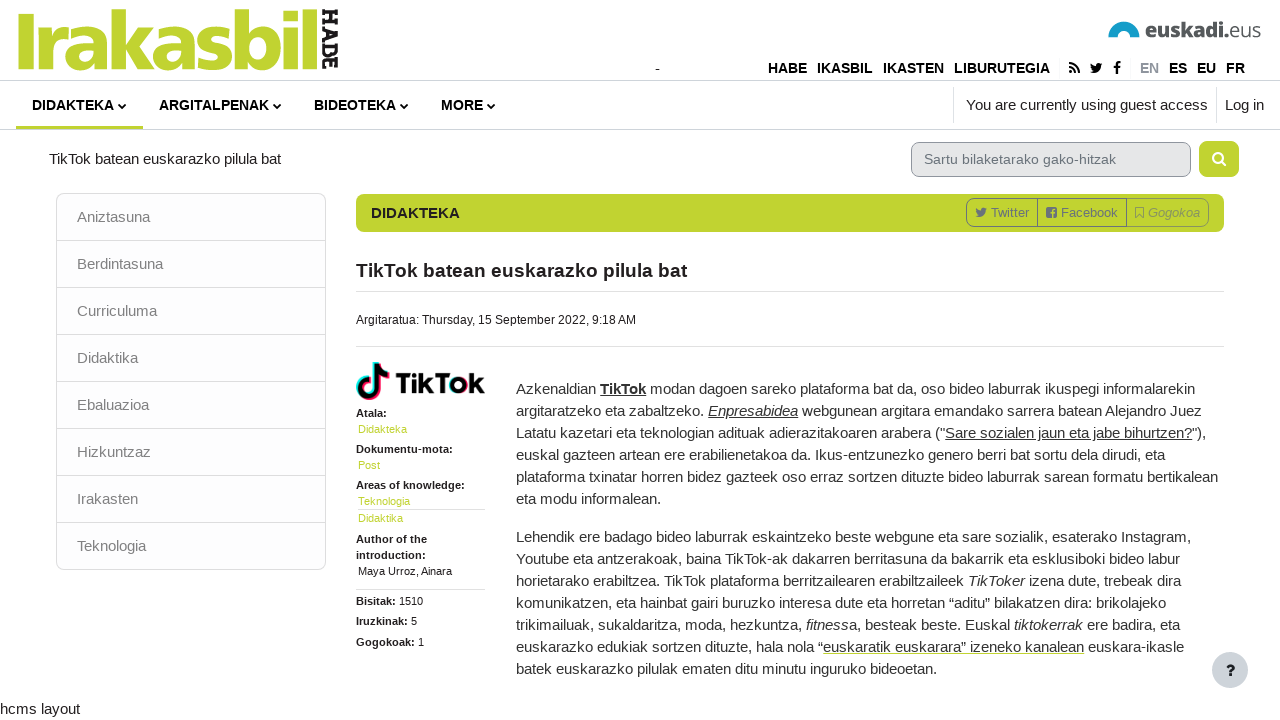

--- FILE ---
content_type: text/html; charset=utf-8
request_url: https://www.ikasten.ikasbil.eus/mod/habecms/view.php/irakasbil/didakteka/tik_tok_batean_euskarazko_pilula_bat?lang=en
body_size: 102842
content:
<!DOCTYPE html>

<html  dir="ltr" lang="en" xml:lang="en">
<head>
    <title>Irakasbil | Didakteka | TikTok batean euskarazko pilula bat | Ikasten</title>
    <link rel="shortcut icon" href="https://www.ikasten.ikasbil.eus/theme/image.php/irakasbil/theme/1752474095/favicon" />
    <meta http-equiv="Content-Type" content="text/html; charset=utf-8" />
<meta name="keywords" content="moodle, Irakasbil | Didakteka | TikTok batean euskarazko pilula bat | Ikasten" />
<link rel="stylesheet" type="text/css" href="https://www.ikasten.ikasbil.eus/theme/yui_combo.php?rollup/3.17.2/yui-moodlesimple-min.css" /><script id="firstthemesheet" type="text/css">/** Required in order to fix style inclusion problems in IE with YUI **/</script><link rel="stylesheet" type="text/css" href="https://www.ikasten.ikasbil.eus/theme/styles.php/irakasbil/1752474095_1745682461/all" />
<script>
//<![CDATA[
var M = {}; M.yui = {};
M.pageloadstarttime = new Date();
M.cfg = {"wwwroot":"https:\/\/www.ikasten.ikasbil.eus","homeurl":{},"sesskey":"C1oAtaAeVs","sessiontimeout":"3600","sessiontimeoutwarning":1200,"themerev":"1752474095","slasharguments":1,"theme":"irakasbil","iconsystemmodule":"core\/icon_system_fontawesome","jsrev":"1752474095","admin":"admin","svgicons":true,"usertimezone":"Europe\/Madrid","language":"en","courseId":25907,"courseContextId":1944996,"contextid":1945003,"contextInstanceId":1316010,"langrev":1768015205,"templaterev":"1752474095"};var yui1ConfigFn = function(me) {if(/-skin|reset|fonts|grids|base/.test(me.name)){me.type='css';me.path=me.path.replace(/\.js/,'.css');me.path=me.path.replace(/\/yui2-skin/,'/assets/skins/sam/yui2-skin')}};
var yui2ConfigFn = function(me) {var parts=me.name.replace(/^moodle-/,'').split('-'),component=parts.shift(),module=parts[0],min='-min';if(/-(skin|core)$/.test(me.name)){parts.pop();me.type='css';min=''}
if(module){var filename=parts.join('-');me.path=component+'/'+module+'/'+filename+min+'.'+me.type}else{me.path=component+'/'+component+'.'+me.type}};
YUI_config = {"debug":false,"base":"https:\/\/www.ikasten.ikasbil.eus\/lib\/yuilib\/3.17.2\/","comboBase":"https:\/\/www.ikasten.ikasbil.eus\/theme\/yui_combo.php?","combine":true,"filter":null,"insertBefore":"firstthemesheet","groups":{"yui2":{"base":"https:\/\/www.ikasten.ikasbil.eus\/lib\/yuilib\/2in3\/2.9.0\/build\/","comboBase":"https:\/\/www.ikasten.ikasbil.eus\/theme\/yui_combo.php?","combine":true,"ext":false,"root":"2in3\/2.9.0\/build\/","patterns":{"yui2-":{"group":"yui2","configFn":yui1ConfigFn}}},"moodle":{"name":"moodle","base":"https:\/\/www.ikasten.ikasbil.eus\/theme\/yui_combo.php?m\/1752474095\/","combine":true,"comboBase":"https:\/\/www.ikasten.ikasbil.eus\/theme\/yui_combo.php?","ext":false,"root":"m\/1752474095\/","patterns":{"moodle-":{"group":"moodle","configFn":yui2ConfigFn}},"filter":null,"modules":{"moodle-core-maintenancemodetimer":{"requires":["base","node"]},"moodle-core-notification":{"requires":["moodle-core-notification-dialogue","moodle-core-notification-alert","moodle-core-notification-confirm","moodle-core-notification-exception","moodle-core-notification-ajaxexception"]},"moodle-core-notification-dialogue":{"requires":["base","node","panel","escape","event-key","dd-plugin","moodle-core-widget-focusafterclose","moodle-core-lockscroll"]},"moodle-core-notification-alert":{"requires":["moodle-core-notification-dialogue"]},"moodle-core-notification-confirm":{"requires":["moodle-core-notification-dialogue"]},"moodle-core-notification-exception":{"requires":["moodle-core-notification-dialogue"]},"moodle-core-notification-ajaxexception":{"requires":["moodle-core-notification-dialogue"]},"moodle-core-blocks":{"requires":["base","node","io","dom","dd","dd-scroll","moodle-core-dragdrop","moodle-core-notification"]},"moodle-core-chooserdialogue":{"requires":["base","panel","moodle-core-notification"]},"moodle-core-popuphelp":{"requires":["moodle-core-tooltip"]},"moodle-core-event":{"requires":["event-custom"]},"moodle-core-languninstallconfirm":{"requires":["base","node","moodle-core-notification-confirm","moodle-core-notification-alert"]},"moodle-core-lockscroll":{"requires":["plugin","base-build"]},"moodle-core-formchangechecker":{"requires":["base","event-focus","moodle-core-event"]},"moodle-core-actionmenu":{"requires":["base","event","node-event-simulate"]},"moodle-core-tooltip":{"requires":["base","node","io-base","moodle-core-notification-dialogue","json-parse","widget-position","widget-position-align","event-outside","cache-base"]},"moodle-core-dragdrop":{"requires":["base","node","io","dom","dd","event-key","event-focus","moodle-core-notification"]},"moodle-core-handlebars":{"condition":{"trigger":"handlebars","when":"after"}},"moodle-core_availability-form":{"requires":["base","node","event","event-delegate","panel","moodle-core-notification-dialogue","json"]},"moodle-backup-confirmcancel":{"requires":["node","node-event-simulate","moodle-core-notification-confirm"]},"moodle-backup-backupselectall":{"requires":["node","event","node-event-simulate","anim"]},"moodle-course-management":{"requires":["base","node","io-base","moodle-core-notification-exception","json-parse","dd-constrain","dd-proxy","dd-drop","dd-delegate","node-event-delegate"]},"moodle-course-categoryexpander":{"requires":["node","event-key"]},"moodle-course-util":{"requires":["node"],"use":["moodle-course-util-base"],"submodules":{"moodle-course-util-base":{},"moodle-course-util-section":{"requires":["node","moodle-course-util-base"]},"moodle-course-util-cm":{"requires":["node","moodle-course-util-base"]}}},"moodle-course-dragdrop":{"requires":["base","node","io","dom","dd","dd-scroll","moodle-core-dragdrop","moodle-core-notification","moodle-course-coursebase","moodle-course-util"]},"moodle-form-passwordunmask":{"requires":[]},"moodle-form-dateselector":{"requires":["base","node","overlay","calendar"]},"moodle-form-shortforms":{"requires":["node","base","selector-css3","moodle-core-event"]},"moodle-question-searchform":{"requires":["base","node"]},"moodle-question-chooser":{"requires":["moodle-core-chooserdialogue"]},"moodle-question-preview":{"requires":["base","dom","event-delegate","event-key","core_question_engine"]},"moodle-availability_completion-form":{"requires":["base","node","event","moodle-core_availability-form"]},"moodle-availability_date-form":{"requires":["base","node","event","io","moodle-core_availability-form"]},"moodle-availability_grade-form":{"requires":["base","node","event","moodle-core_availability-form"]},"moodle-availability_group-form":{"requires":["base","node","event","moodle-core_availability-form"]},"moodle-availability_grouping-form":{"requires":["base","node","event","moodle-core_availability-form"]},"moodle-availability_profile-form":{"requires":["base","node","event","moodle-core_availability-form"]},"moodle-mod_assign-history":{"requires":["node","transition"]},"moodle-mod_customcert-rearrange":{"requires":["dd-delegate","dd-drag"]},"moodle-mod_quiz-modform":{"requires":["base","node","event"]},"moodle-mod_quiz-questionchooser":{"requires":["moodle-core-chooserdialogue","moodle-mod_quiz-util","querystring-parse"]},"moodle-mod_quiz-util":{"requires":["node","moodle-core-actionmenu"],"use":["moodle-mod_quiz-util-base"],"submodules":{"moodle-mod_quiz-util-base":{},"moodle-mod_quiz-util-slot":{"requires":["node","moodle-mod_quiz-util-base"]},"moodle-mod_quiz-util-page":{"requires":["node","moodle-mod_quiz-util-base"]}}},"moodle-mod_quiz-toolboxes":{"requires":["base","node","event","event-key","io","moodle-mod_quiz-quizbase","moodle-mod_quiz-util-slot","moodle-core-notification-ajaxexception"]},"moodle-mod_quiz-dragdrop":{"requires":["base","node","io","dom","dd","dd-scroll","moodle-core-dragdrop","moodle-core-notification","moodle-mod_quiz-quizbase","moodle-mod_quiz-util-base","moodle-mod_quiz-util-page","moodle-mod_quiz-util-slot","moodle-course-util"]},"moodle-mod_quiz-quizbase":{"requires":["base","node"]},"moodle-mod_quiz-autosave":{"requires":["base","node","event","event-valuechange","node-event-delegate","io-form"]},"moodle-message_airnotifier-toolboxes":{"requires":["base","node","io"]},"moodle-filter_glossary-autolinker":{"requires":["base","node","io-base","json-parse","event-delegate","overlay","moodle-core-event","moodle-core-notification-alert","moodle-core-notification-exception","moodle-core-notification-ajaxexception"]},"moodle-filter_mathjaxloader-loader":{"requires":["moodle-core-event"]},"moodle-editor_atto-rangy":{"requires":[]},"moodle-editor_atto-editor":{"requires":["node","transition","io","overlay","escape","event","event-simulate","event-custom","node-event-html5","node-event-simulate","yui-throttle","moodle-core-notification-dialogue","moodle-core-notification-confirm","moodle-editor_atto-rangy","handlebars","timers","querystring-stringify"]},"moodle-editor_atto-plugin":{"requires":["node","base","escape","event","event-outside","handlebars","event-custom","timers","moodle-editor_atto-menu"]},"moodle-editor_atto-menu":{"requires":["moodle-core-notification-dialogue","node","event","event-custom"]},"moodle-report_eventlist-eventfilter":{"requires":["base","event","node","node-event-delegate","datatable","autocomplete","autocomplete-filters"]},"moodle-report_loglive-fetchlogs":{"requires":["base","event","node","io","node-event-delegate"]},"moodle-gradereport_history-userselector":{"requires":["escape","event-delegate","event-key","handlebars","io-base","json-parse","moodle-core-notification-dialogue"]},"moodle-qbank_editquestion-chooser":{"requires":["moodle-core-chooserdialogue"]},"moodle-tool_capability-search":{"requires":["base","node"]},"moodle-tool_lp-dragdrop-reorder":{"requires":["moodle-core-dragdrop"]},"moodle-tool_monitor-dropdown":{"requires":["base","event","node"]},"moodle-assignfeedback_editpdf-editor":{"requires":["base","event","node","io","graphics","json","event-move","event-resize","transition","querystring-stringify-simple","moodle-core-notification-dialog","moodle-core-notification-alert","moodle-core-notification-warning","moodle-core-notification-exception","moodle-core-notification-ajaxexception"]},"moodle-atto_accessibilitychecker-button":{"requires":["color-base","moodle-editor_atto-plugin"]},"moodle-atto_accessibilityhelper-button":{"requires":["moodle-editor_atto-plugin"]},"moodle-atto_align-button":{"requires":["moodle-editor_atto-plugin"]},"moodle-atto_bold-button":{"requires":["moodle-editor_atto-plugin"]},"moodle-atto_charmap-button":{"requires":["moodle-editor_atto-plugin"]},"moodle-atto_clear-button":{"requires":["moodle-editor_atto-plugin"]},"moodle-atto_collapse-button":{"requires":["moodle-editor_atto-plugin"]},"moodle-atto_emojipicker-button":{"requires":["moodle-editor_atto-plugin"]},"moodle-atto_emoticon-button":{"requires":["moodle-editor_atto-plugin"]},"moodle-atto_equation-button":{"requires":["moodle-editor_atto-plugin","moodle-core-event","io","event-valuechange","tabview","array-extras"]},"moodle-atto_h5p-button":{"requires":["moodle-editor_atto-plugin"]},"moodle-atto_html-beautify":{},"moodle-atto_html-codemirror":{"requires":["moodle-atto_html-codemirror-skin"]},"moodle-atto_html-button":{"requires":["promise","moodle-editor_atto-plugin","moodle-atto_html-beautify","moodle-atto_html-codemirror","event-valuechange"]},"moodle-atto_image-button":{"requires":["moodle-editor_atto-plugin"]},"moodle-atto_indent-button":{"requires":["moodle-editor_atto-plugin"]},"moodle-atto_italic-button":{"requires":["moodle-editor_atto-plugin"]},"moodle-atto_link-button":{"requires":["moodle-editor_atto-plugin"]},"moodle-atto_managefiles-button":{"requires":["moodle-editor_atto-plugin"]},"moodle-atto_managefiles-usedfiles":{"requires":["node","escape"]},"moodle-atto_media-button":{"requires":["moodle-editor_atto-plugin","moodle-form-shortforms"]},"moodle-atto_noautolink-button":{"requires":["moodle-editor_atto-plugin"]},"moodle-atto_orderedlist-button":{"requires":["moodle-editor_atto-plugin"]},"moodle-atto_recordrtc-recording":{"requires":["moodle-atto_recordrtc-button"]},"moodle-atto_recordrtc-button":{"requires":["moodle-editor_atto-plugin","moodle-atto_recordrtc-recording"]},"moodle-atto_rtl-button":{"requires":["moodle-editor_atto-plugin"]},"moodle-atto_strike-button":{"requires":["moodle-editor_atto-plugin"]},"moodle-atto_subscript-button":{"requires":["moodle-editor_atto-plugin"]},"moodle-atto_superscript-button":{"requires":["moodle-editor_atto-plugin"]},"moodle-atto_table-button":{"requires":["moodle-editor_atto-plugin","moodle-editor_atto-menu","event","event-valuechange"]},"moodle-atto_title-button":{"requires":["moodle-editor_atto-plugin"]},"moodle-atto_underline-button":{"requires":["moodle-editor_atto-plugin"]},"moodle-atto_undo-button":{"requires":["moodle-editor_atto-plugin"]},"moodle-atto_unorderedlist-button":{"requires":["moodle-editor_atto-plugin"]}}},"gallery":{"name":"gallery","base":"https:\/\/www.ikasten.ikasbil.eus\/lib\/yuilib\/gallery\/","combine":true,"comboBase":"https:\/\/www.ikasten.ikasbil.eus\/theme\/yui_combo.php?","ext":false,"root":"gallery\/1752474095\/","patterns":{"gallery-":{"group":"gallery"}}}},"modules":{"core_filepicker":{"name":"core_filepicker","fullpath":"https:\/\/www.ikasten.ikasbil.eus\/lib\/javascript.php\/1752474095\/repository\/filepicker.js","requires":["base","node","node-event-simulate","json","async-queue","io-base","io-upload-iframe","io-form","yui2-treeview","panel","cookie","datatable","datatable-sort","resize-plugin","dd-plugin","escape","moodle-core_filepicker","moodle-core-notification-dialogue"]},"core_comment":{"name":"core_comment","fullpath":"https:\/\/www.ikasten.ikasbil.eus\/lib\/javascript.php\/1752474095\/comment\/comment.js","requires":["base","io-base","node","json","yui2-animation","overlay","escape"]},"mathjax":{"name":"mathjax","fullpath":"https:\/\/cdn.jsdelivr.net\/npm\/mathjax@2.7.9\/MathJax.js?delayStartupUntil=configured"}}};
M.yui.loader = {modules: {}};

//]]>
</script>

<!-- Global site tag (gtag.js) - Google Analytics -->
<script async src="https://www.googletagmanager.com/gtag/js?id=UA-6188482-3"></script>
<script>
  window.dataLayer = window.dataLayer || [];
  function gtag(){dataLayer.push(arguments);}
  gtag('js', new Date());

  gtag('config', 'UA-6188482-3');
</script><style>.hcms-videoWrapper {
	position: relative;
	padding-bottom: 56.25%; /* 16:9 */
	padding-top: 25px;
	height: 0;
}
.hcms-videoWrapper iframe {
	position: absolute;
	top: 0;
	left: 0;
	width: 100%;
	height: 100%;
}

.mediaplugin_html5video {
	position: relative;
	padding-bottom: 56.25%; /* 16:9 */
	padding-top: 25px;
	height: 0;
}
.mediaplugin_html5video video {
	position: absolute;
	top: 0;
	left: 0;
	width: 100%;
	height: 100%;
}

#zerrenda_bat .hcms-social {
	display: none;
}</style><meta name="description" content="Azkenaldian TikTok modan dagoen sareko plataforma bat da, oso bideo laburrak ikuspegi informalarekin argitaratzeko eta zabaltzeko. Tresna horri buruzko zenbait ekarpenen berri emango da sarrera honetan, irakasleak eskolan erabiltzeko aukera azter dezan." /><meta name="lang" content="en" /><link rel="canonical" href="https://www.ikasten.ikasbil.eus/mod/habecms/view.php?id=1316010&amp;str=155&amp;doc=2498&amp;lang=en" /><link rel="alternate" hreflang="eu" href="https://www.ikasten.ikasbil.eus/mod/habecms/view.php?id=1316010&amp;str=155&amp;doc=2498&amp;lang=eu" /><meta property="og:site_name" content="Irakasbil" /><meta property="og:title" content="TikTok batean euskarazko pilula bat" /><meta property="og:url" content="https://www.ikasten.ikasbil.eus/mod/habecms/view.php?id=1316010&amp;str=155&amp;doc=2498" /><meta property="og:description" content="Azkenaldian TikTok modan dagoen sareko plataforma bat da, oso bideo laburrak ikuspegi informalarekin argitaratzeko eta zabaltzeko. Tresna horri buruzko zenbait ekarpenen berri emango da sarrera honetan, irakasleak eskolan erabiltzeko aukera azter dezan." /><meta property="og:locale" content="eu_ES" /><meta property="og:image" content="https://www.ikasten.ikasbil.eus/pluginfile.php/1945003/mod_habecms/doc_image_eu/2498/Tik%20tok.png" /><meta name="twitter:card" content="summary" /><name property="twitter:site" content="@irakasbil" /><meta name="twitter:title" content="TikTok batean euskarazko pilula bat" /><meta name="twitter:description" content="Azkenaldian TikTok modan dagoen sareko plataforma bat da, oso bideo laburrak ikuspegi informalarekin argitaratzeko eta zabaltzeko. Tresna horri buruzko zenbait ekarpenen berri emango da sarrera honetan, irakasleak eskolan erabiltzeko aukera azter dezan." /><meta name="twitter:image" content="https://www.ikasten.ikasbil.eus/pluginfile.php/1945003/mod_habecms/doc_image_eu/2498/Tik%20tok.png" /><meta name="twitter:url" content="https://www.ikasten.ikasbil.eus/mod/habecms/view.php?id=1316010&amp;str=155&amp;doc=2498" /><meta property="og:type" content="article" /> <meta property="og:article:section" content="Didakteka" /> 
    <meta name="viewport" content="width=device-width, initial-scale=1.0">
</head>
<body  id="page-mod-habecms-view" class="format-topics hcms hcms-1 hcms-irakasbil hcms-editing-no hcms-str-155 hcms-str-didakteka hcms-doc-2498 hcms-doc-tik_tok_batean_euskarazko_pilula_bat hcms-is-editor-no  path-mod path-mod-habecms chrome dir-ltr lang-en yui-skin-sam yui3-skin-sam www-ikasten-ikasbil-eus pagelayout-habecms course-25907 context-1945003 cmid-1316010 cm-type-habecms category-1702 category-88 category-23 uses-drawers drawer-open-index">
<div class="toast-wrapper mx-auto py-0 fixed-top" role="status" aria-live="polite"></div>
<div id="page-wrapper" class="d-print-block">

    <div>
    <a class="sr-only sr-only-focusable" href="#maincontent">Skip to main content</a>
</div><script src="https://www.ikasten.ikasbil.eus/lib/javascript.php/1752474095/lib/polyfills/polyfill.js"></script>
<script src="https://www.ikasten.ikasbil.eus/theme/yui_combo.php?rollup/3.17.2/yui-moodlesimple-min.js"></script><script src="https://www.ikasten.ikasbil.eus/lib/javascript.php/1752474095/lib/javascript-static.js"></script>
<script src="https://www.ikasten.ikasbil.eus/lib/javascript.php/1752474095/mod/habecms/view.js"></script>
<script>
//<![CDATA[
document.body.className += ' jsenabled';
//]]>
</script>


    <div id="site-header" class="fixed-top container-fluid bg-white">
      <div class="row h-100">
        <div class="h-100 col-12 col-md-6">
            <span class="logo d-block align-middle">
                <a href="https://www.ikasten.ikasbil.eus/mod/habecms/view.php?p=1" title="Irakasbil"><img src="https://www.ikasten.ikasbil.eus/theme/image.php/irakasbil/theme/1752474095/irakasbillogo" alt="Irakasbil"></a>
            </span>
        </div>
        <div class=" h-100 col-12 col-md-6 d-none d-md-block">
          <div class=" h-100 d-flex justify-content-between flex-column">
            <div class="w-100 flex-grow-1 d-flex justify-content-center align-items-end flex-column">
              <span class="rlogo d-block align-middle">
                  <a href="http://www.euskadi.eus" title="Euskadi.eus - Eusko Jaurlaritzaren informazioa, tramiteak eta zerbitzuak"  target="_blank"><img src="https://www.ikasten.ikasbil.eus/theme/image.php/irakasbil/theme/1752474095/euskadieuslogo" alt="Euskadi.eus - Eusko Jaurlaritzaren informazioa, tramiteak eta zerbitzuak"></a>
              </span>
            </div>
            <div id="it-linksnav" class="w-100">
              -<div id="it-linksnav" class="navbar navbar-expand float-right">
                <ul id="it-linksnavext" class="navbar-nav nav-pills pr-1">
                  <li class="nav-item">
                    <a class="nav-link" target="_blank" href="https://www.habe.euskadi.eus/hasiera/" title="HABE home">HABE</a>
                  </li>
                  <li class="nav-item">
                    <a class="nav-link" target="_blank" href="https://www.ikasbil.eus/eu/home" title="Ikasbil home">IKASBIL</a>
                  </li>
                  <li class="nav-item">
                    <a class="nav-link" target="_blank" href="https://www.ikasten.ikasbil.eus" title="Ikasten">IKASTEN</a>
                  </li>
                  <li class="nav-item">
                    <a class="nav-link" target="_blank" href="https://www.ikasbil.eus/web/liburutegia/home" title="Habe Liburutegia">LIBURUTEGIA</a>
                  </li>
                </ul>
                <ul class="navbar-nav nav-pills border-left border-light pl-1 pr-1">
                  <li class="nav-item">
                    <a class="nav-link" target="_blank" href="http://www.ikasten.ikasbil.net/rss/file.php/1945003/051e52ceb580969346004db0d17928e0/mod_habecms/1/23/0/rss.xml" tabindex="-1" title="Irakasbileko jarioak"><i class="fa fa-rss"></i></a>
                  </li>
                  <li class="nav-item">
                    <a class="nav-link" target="_blank" href="https://twitter.com/irakasbil" tabindex="-1" title="Irakasbileko Twiter kanala"><i class="fa fa-twitter"></i></a>
                  </li>
                  <li class="nav-item">
                    <a class="nav-link" target="_blank" href="https://www.facebook.com/Irakasbil-106083004866492/" tabindex="-1" title="Irakasbileko Facebook orria"><i class="fa fa-facebook"></i></a>
                  </li>
                </ul>
                <ul class="navbar-nav nav-pills border-left border-light pl-1">
                    <li class="nav-item">
                      <a class="nav-link en active" href="https://www.ikasten.ikasbil.eus/mod/habecms/view.php?id=1316010&amp;str=155&amp;doc=2498&amp;lang=en" title="English ‎(en)‎">en</a>
                    </li>
                    <li class="nav-item">
                      <a class="nav-link es" href="https://www.ikasten.ikasbil.eus/mod/habecms/view.php?id=1316010&amp;str=155&amp;doc=2498&amp;lang=es" title="Español - Internacional ‎(es)‎">es</a>
                    </li>
                    <li class="nav-item">
                      <a class="nav-link eu" href="https://www.ikasten.ikasbil.eus/mod/habecms/view.php?id=1316010&amp;str=155&amp;doc=2498&amp;lang=eu" title="Euskara ‎(eu)‎">eu</a>
                    </li>
                    <li class="nav-item">
                      <a class="nav-link fr" href="https://www.ikasten.ikasbil.eus/mod/habecms/view.php?id=1316010&amp;str=155&amp;doc=2498&amp;lang=fr" title="Français ‎(fr)‎">fr</a>
                    </li>
                </ul>
              </div>
            </div>
          </div>
        </div>
      </div>
    </div>    <nav id="mainnav" class="navbar fixed-top navbar-light bg-white navbar-expand" aria-label="Site navigation">
    
        <button class="navbar-toggler aabtn d-block d-md-none px-1 my-1 border-0" data-toggler="drawers" data-action="toggle" data-target="theme_boost-drawers-primary">
            <span class="navbar-toggler-icon"></span>
            <span class="sr-only">Side panel</span>
        </button>
    
        <a href="https://www.ikasten.ikasbil.eus/" class="navbar-brand d-none align-items-center m-0 mr-4 p-0 aabtn">
    
                Ikasten
        </a>
            <div class="primary-navigation">
                <nav class="moremenu navigation">
                    <ul id="moremenu-69679979a36a0-navbar-nav" role="menubar" class="nav more-nav navbar-nav">
                                <li data-key="home" class="nav-item" role="none" data-forceintomoremenu="false">
                                            <a role="menuitem" class="nav-link  "
                                                href="https://www.ikasten.ikasbil.eus/"
                                                
                                                
                                                tabindex="-1"
                                            >
                                                Home
                                            </a>
                                </li>
                                <li class="dropdown nav-item" role="none" data-forceintomoremenu="false">
                                    <a class="dropdown-toggle nav-link active " id="drop-down-69679979a3405" role="menuitem" data-toggle="dropdown"
                                        aria-haspopup="true" aria-expanded="false" href="#" aria-controls="drop-down-menu-69679979a3405"
                                        
                                        aria-current="true"
                                        
                                    >
                                        Didakteka
                                    </a>
                                    <div class="dropdown-menu" role="menu" id="drop-down-menu-69679979a3405" aria-labelledby="drop-down-69679979a3405">
                                                    <a class="dropdown-item" role="menuitem" href="https://www.ikasten.ikasbil.eus/mod/habecms/view.php/irakasbil/aniztasuna" aria-current="true" tabindex="-1"
                                                        
                                                    >
                                                        Aniztasuna
                                                    </a>
                                                    <a class="dropdown-item" role="menuitem" href="https://www.ikasten.ikasbil.eus/mod/habecms/view.php/irakasbil/berdintasuna" aria-current="true" tabindex="-1"
                                                        
                                                    >
                                                        Berdintasuna
                                                    </a>
                                                    <a class="dropdown-item" role="menuitem" href="https://www.ikasten.ikasbil.eus/mod/habecms/view.php/irakasbil/curriculuma_didaktiteka" aria-current="true" tabindex="-1"
                                                        
                                                    >
                                                        Curriculuma
                                                    </a>
                                                    <a class="dropdown-item" role="menuitem" href="https://www.ikasten.ikasbil.eus/mod/habecms/view.php/irakasbil/didaktika_didaktiteka" aria-current="true" tabindex="-1"
                                                        
                                                    >
                                                        Didaktika
                                                    </a>
                                                    <a class="dropdown-item" role="menuitem" href="https://www.ikasten.ikasbil.eus/mod/habecms/view.php/irakasbil/ebaluazioa" aria-current="true" tabindex="-1"
                                                        
                                                    >
                                                        Ebaluazioa
                                                    </a>
                                                    <a class="dropdown-item" role="menuitem" href="https://www.ikasten.ikasbil.eus/mod/habecms/view.php/irakasbil/hizkuntzaz" aria-current="true" tabindex="-1"
                                                        
                                                    >
                                                        Hizkuntzaz
                                                    </a>
                                                    <a class="dropdown-item" role="menuitem" href="https://www.ikasten.ikasbil.eus/mod/habecms/view.php/irakasbil/irakasten" aria-current="true" tabindex="-1"
                                                        
                                                    >
                                                        Irakasten
                                                    </a>
                                                    <a class="dropdown-item" role="menuitem" href="https://www.ikasten.ikasbil.eus/mod/habecms/view.php/irakasbil/teknologia" aria-current="true" tabindex="-1"
                                                        
                                                    >
                                                        Teknologia
                                                    </a>
                                    </div>
                                </li>
                                <li class="dropdown nav-item" role="none" data-forceintomoremenu="false">
                                    <a class="dropdown-toggle nav-link  " id="drop-down-69679979a3515" role="menuitem" data-toggle="dropdown"
                                        aria-haspopup="true" aria-expanded="false" href="#" aria-controls="drop-down-menu-69679979a3515"
                                        
                                        
                                        tabindex="-1"
                                    >
                                        Argitalpenak
                                    </a>
                                    <div class="dropdown-menu" role="menu" id="drop-down-menu-69679979a3515" aria-labelledby="drop-down-69679979a3515">
                                                    <a class="dropdown-item" role="menuitem" href="https://www.ikasten.ikasbil.eus/mod/habecms/view.php/irakasbil/e-hizpide_aldizkariak"  tabindex="-1"
                                                        
                                                    >
                                                        e-Hizpide aldizkariak
                                                    </a>
                                                    <a class="dropdown-item" role="menuitem" href="https://www.ikasten.ikasbil.eus/mod/habecms/view.php/irakasbil/e-hizpide_artikuluak"  tabindex="-1"
                                                        
                                                    >
                                                        e-Hizpide artikuluak
                                                    </a>
                                                    <a class="dropdown-item" role="menuitem" href="https://www.ikasten.ikasbil.eus/mod/habecms/view.php/irakasbil/hizpide_aldizkariak"  tabindex="-1"
                                                        
                                                    >
                                                        Hizpide / Zutabe aldizkariak
                                                    </a>
                                                    <a class="dropdown-item" role="menuitem" href="https://www.ikasten.ikasbil.eus/mod/habecms/view.php/irakasbil/hizpide_artikuluak"  tabindex="-1"
                                                        
                                                    >
                                                        Hizpide / Zutabe artikuluak
                                                    </a>
                                                    <a class="dropdown-item" role="menuitem" href="https://www.ikasten.ikasbil.eus/mod/habecms/view.php/irakasbil/monografiak_eta_ikerketak"  tabindex="-1"
                                                        
                                                    >
                                                        Monografiak eta ikerketak
                                                    </a>
                                                    <a class="dropdown-item" role="menuitem" href="https://www.ikasten.ikasbil.eus/mod/habecms/view.php/irakasbil/itzulpen-saila"  tabindex="-1"
                                                        
                                                    >
                                                        Itzulpen Saila
                                                    </a>
                                                    <a class="dropdown-item" role="menuitem" href="https://www.ikasten.ikasbil.eus/mod/habecms/view.php/irakasbil/curriculumak"  tabindex="-1"
                                                        
                                                    >
                                                        HABE_Curriculumak
                                                    </a>
                                                    <a class="dropdown-item" role="menuitem" href="https://www.ikasten.ikasbil.eus/mod/habecms/view.php/irakasbil/bestelakoak"  tabindex="-1"
                                                        
                                                    >
                                                        Bestelakoak
                                                    </a>
                                    </div>
                                </li>
                                <li class="dropdown nav-item" role="none" data-forceintomoremenu="false">
                                    <a class="dropdown-toggle nav-link  " id="drop-down-69679979a3537" role="menuitem" data-toggle="dropdown"
                                        aria-haspopup="true" aria-expanded="false" href="#" aria-controls="drop-down-menu-69679979a3537"
                                        
                                        
                                        tabindex="-1"
                                    >
                                        Bideoteka
                                    </a>
                                    <div class="dropdown-menu" role="menu" id="drop-down-menu-69679979a3537" aria-labelledby="drop-down-69679979a3537">
                                                    <a class="dropdown-item" role="menuitem" href="https://www.ikasten.ikasbil.eus/mod/habecms/view.php/irakasbil/nabarmenduak"  tabindex="-1"
                                                        
                                                    >
                                                        Nabarmenduak
                                                    </a>
                                                    <a class="dropdown-item" role="menuitem" href="https://www.ikasten.ikasbil.eus/mod/habecms/view.php/irakasbil/bi_hitzetan"  tabindex="-1"
                                                        
                                                    >
                                                        Bi hitzetan
                                                    </a>
                                                    <a class="dropdown-item" role="menuitem" href="https://www.ikasten.ikasbil.eus/mod/habecms/view.php/irakasbil/prestakuntza-jardueretako_laburpenak"  tabindex="-1"
                                                        
                                                    >
                                                        Prestakuntza-jardueretako bideoak
                                                    </a>
                                                    <a class="dropdown-item" role="menuitem" href="https://www.ikasten.ikasbil.eus/mod/habecms/view.php/irakasbil/ikasturteko_hasiera-ekitaldiak"  tabindex="-1"
                                                        
                                                    >
                                                        Ikasturtearen hasiera-ekitaldiak
                                                    </a>
                                                    <a class="dropdown-item" role="menuitem" href="https://www.ikasten.ikasbil.eus/mod/habecms/view.php/irakasbil/ifb_irakasleen_formaziorako_bideo-saila"  tabindex="-1"
                                                        
                                                    >
                                                        IFB Irakasleen formaziorako bideo-saila
                                                    </a>
                                                    <a class="dropdown-item" role="menuitem" href="https://www.ikasten.ikasbil.eus/mod/habecms/view.php/irakasbil/bestelako_bideoak"  tabindex="-1"
                                                        
                                                    >
                                                        Bestelako bideoak
                                                    </a>
                                    </div>
                                </li>
                                <li class="dropdown nav-item" role="none" data-forceintomoremenu="false">
                                    <a class="dropdown-toggle nav-link  " id="drop-down-69679979a3552" role="menuitem" data-toggle="dropdown"
                                        aria-haspopup="true" aria-expanded="false" href="#" aria-controls="drop-down-menu-69679979a3552"
                                        
                                        
                                        tabindex="-1"
                                    >
                                        Prestakuntza-jarduerak
                                    </a>
                                    <div class="dropdown-menu" role="menu" id="drop-down-menu-69679979a3552" aria-labelledby="drop-down-69679979a3552">
                                                    <a class="dropdown-item" role="menuitem" href="https://www.ikasten.ikasbil.eus/mod/habecms/view.php/irakasbil/araudia_eta_haberen_prestakuntza_planak"  tabindex="-1"
                                                        
                                                    >
                                                        Araudia eta HABEren Prestakuntza Planak/txostenak
                                                    </a>
                                                    <a class="dropdown-item" role="menuitem" href="https://www.ikasten.ikasbil.eus/mod/habecms/view.php/irakasbil/habek_antolatutako_prestakuntza-jarduerak"  tabindex="-1"
                                                        
                                                    >
                                                        HABEk antolatutako prestakuntza-jarduerak
                                                    </a>
                                                    <a class="dropdown-item" role="menuitem" href="https://www.ikasten.ikasbil.eus/mod/habecms/view.php/irakasbil/beste_erakunde_batek_antolatutako_jarduerak"  tabindex="-1"
                                                        
                                                    >
                                                        Beste erakunde batek antolatutako jarduerak
                                                    </a>
                                    </div>
                                </li>
                                <li data-key="" class="nav-item" role="none" data-forceintomoremenu="false">
                                            <a role="menuitem" class="nav-link  "
                                                href="https://www.ikasten.ikasbil.eus/mod/habecms/view.php/irakasbil/albisteak"
                                                
                                                
                                                tabindex="-1"
                                            >
                                                Albisteak
                                            </a>
                                </li>
                                <li class="dropdown nav-item" role="none" data-forceintomoremenu="false">
                                    <a class="dropdown-toggle nav-link  " id="drop-down-69679979a3565" role="menuitem" data-toggle="dropdown"
                                        aria-haspopup="true" aria-expanded="false" href="#" aria-controls="drop-down-menu-69679979a3565"
                                        
                                        
                                        tabindex="-1"
                                    >
                                        Foroak
                                    </a>
                                    <div class="dropdown-menu" role="menu" id="drop-down-menu-69679979a3565" aria-labelledby="drop-down-69679979a3565">
                                                    <a class="dropdown-item" role="menuitem" href="https://www.ikasten.ikasbil.eus/mod/forum/view.php?f=96489"  tabindex="-1"
                                                        
                                                    >
                                                        Irakasbil-foroa
                                                    </a>
                                                    <a class="dropdown-item" role="menuitem" href="https://www.ikasten.ikasbil.eus/mod/forum/view.php?f=95080"  tabindex="-1"
                                                        
                                                    >
                                                        Curriculum-foroa
                                                    </a>
                                                    <a class="dropdown-item" role="menuitem" href="https://www.ikasten.ikasbil.eus/mod/forum/view.php?f=95036"  tabindex="-1"
                                                        
                                                    >
                                                        Didaktika-foroa
                                                    </a>
                                                    <a class="dropdown-item" role="menuitem" href="https://www.ikasten.ikasbil.eus/mod/forum/view.php?f=95079"  tabindex="-1"
                                                        
                                                    >
                                                        Ebaluazio-foroa
                                                    </a>
                                                    <a class="dropdown-item" role="menuitem" href="https://www.ikasten.ikasbil.eus/mod/forum/view.php?id=1343616"  tabindex="-1"
                                                        
                                                    >
                                                        eHizpide-foroa
                                                    </a>
                                                    <a class="dropdown-item" role="menuitem" href="https://www.ikasten.ikasbil.eus/mod/forum/view.php?f=95045"  tabindex="-1"
                                                        
                                                    >
                                                        Hizkuntza-foroa
                                                    </a>
                                                    <a class="dropdown-item" role="menuitem" href="https://www.ikasten.ikasbil.eus/mod/forum/view.php?id=1316014"  tabindex="-1"
                                                        
                                                    >
                                                        Prestakuntza-foroa
                                                    </a>
                                                    <a class="dropdown-item" role="menuitem" href="https://www.ikasten.ikasbil.eus/mod/forum/view.php?f=109583"  tabindex="-1"
                                                        
                                                    >
                                                        Teknologia-foroa
                                                    </a>
                                                    <a class="dropdown-item" role="menuitem" href="https://www.ikasten.ikasbil.eus/mod/forum/view.php?f=109584"  tabindex="-1"
                                                        
                                                    >
                                                        Aniztasunari buruzko foroa
                                                    </a>
                                                    <a class="dropdown-item" role="menuitem" href="https://www.ikasten.ikasbil.eus/mod/forum/view.php?id=1622784"  tabindex="-1"
                                                        
                                                    >
                                                        Berdintasunari buruzko foroa
                                                    </a>
                                                    <a class="dropdown-item" role="menuitem" href="https://www.ikasten.ikasbil.eus/mod/forum/view.php?f=95041"  tabindex="-1"
                                                        
                                                    >
                                                        Ikasbil-foroa
                                                    </a>
                                                    <a class="dropdown-item" role="menuitem" href="https://www.ikasten.ikasbil.eus/mod/forum/view.php?id=107301"  tabindex="-1"
                                                        
                                                    >
                                                        Boga-foroa
                                                    </a>
                                                    <a class="dropdown-item" role="menuitem" href="https://www.ikasten.ikasbil.eus/mod/forum/view.php?id=1549827"  tabindex="-1"
                                                        
                                                    >
                                                        Ingura-foroa
                                                    </a>
                                                    <a class="dropdown-item" role="menuitem" href="https://www.ikasten.ikasbil.eus/mod/forum/view.php?id=2778"  tabindex="-1"
                                                        
                                                    >
                                                        Moodle-kudeatzaileen foroa
                                                    </a>
                                                    <a class="dropdown-item" role="menuitem" href="https://www.ikasten.ikasbil.eus/mod/forum/view.php?id=1586309"  tabindex="-1"
                                                        
                                                    >
                                                        Jardun bikoa foroa*
                                                    </a>
                                    </div>
                                </li>
                                <li data-key="" class="nav-item" role="none" data-forceintomoremenu="false">
                                            <a role="menuitem" class="nav-link  "
                                                href="https://www.ikasten.ikasbil.eus/mod/forum/view.php?id=1316011"
                                                
                                                
                                                tabindex="-1"
                                            >
                                                e-Berrikaria
                                            </a>
                                </li>
                                <li data-key="" class="nav-item" role="none" data-forceintomoremenu="false">
                                            <a role="menuitem" class="nav-link  "
                                                href="https://www.ikasten.ikasbil.eus/my/"
                                                
                                                
                                                tabindex="-1"
                                            >
                                                Nire ikastaroak
                                            </a>
                                </li>
                        <li role="none" class="nav-item dropdown dropdownmoremenu d-none" data-region="morebutton">
                            <a class="dropdown-toggle nav-link " href="#" id="moremenu-dropdown-69679979a36a0" role="menuitem" data-toggle="dropdown" aria-haspopup="true" aria-expanded="false" tabindex="-1">
                                More
                            </a>
                            <ul class="dropdown-menu dropdown-menu-left" data-region="moredropdown" aria-labelledby="moremenu-dropdown-69679979a36a0" role="menu">
                            </ul>
                        </li>
                    </ul>
                </nav>
            </div>
    
        <ul class="navbar-nav d-none d-md-flex my-1 px-1">
            <!-- page_heading_menu -->
            
        </ul>
    
        <div id="usernavigation" class="navbar-nav ml-auto">
                <div class="langmenu">
                    <div class="dropdown show">
                        <a href="#" role="button" id="lang-menu-toggle" data-toggle="dropdown" aria-label="Language" aria-haspopup="true" aria-controls="lang-action-menu" class="btn dropdown-toggle">
                            <i class="icon fa fa-language fa-fw mr-1" aria-hidden="true"></i>
                            <span class="langbutton">
                                English ‎(en)‎
                            </span>
                            <b class="caret"></b>
                        </a>
                        <div role="menu" aria-labelledby="lang-menu-toggle" id="lang-action-menu" class="dropdown-menu dropdown-menu-right">
                                    <a href="#" class="dropdown-item pl-5" role="menuitem" aria-current="true"
                                            >
                                        English ‎(en)‎
                                    </a>
                                    <a href="https://www.ikasten.ikasbil.eus/mod/habecms/view.php?id=1316010&amp;str=155&amp;doc=2498&amp;lang=es" class="dropdown-item pl-5" role="menuitem" 
                                            lang="es" >
                                        Español - Internacional ‎(es)‎
                                    </a>
                                    <a href="https://www.ikasten.ikasbil.eus/mod/habecms/view.php?id=1316010&amp;str=155&amp;doc=2498&amp;lang=eu" class="dropdown-item pl-5" role="menuitem" 
                                            lang="eu" >
                                        Euskara ‎(eu)‎
                                    </a>
                                    <a href="https://www.ikasten.ikasbil.eus/mod/habecms/view.php?id=1316010&amp;str=155&amp;doc=2498&amp;lang=fr" class="dropdown-item pl-5" role="menuitem" 
                                            lang="fr" >
                                        Français ‎(fr)‎
                                    </a>
                        </div>
                    </div>
                </div>
                <div class="divider border-left h-75 align-self-center mx-1"></div>
            
            <div class="d-flex align-items-stretch usermenu-container" data-region="usermenu">
                    <div class="usermenu">
                            <span class="login pl-2">
                                    You are currently using guest access
                                    <div class="divider border-left h-75 align-self-center mx-2"></div>
                                    <a href="https://www.ikasten.ikasbil.eus/login/index.php">Log in</a>
                            </span>
                    </div>
            </div>
            
        </div>
    </nav>
    

<div  class="drawer drawer-left drawer-primary d-print-none not-initialized" data-region="fixed-drawer" id="theme_boost-drawers-primary" data-preference="" data-state="show-drawer-primary" data-forceopen="0" data-close-on-resize="1">
    <div class="drawerheader">
        <button
            class="btn drawertoggle icon-no-margin hidden"
            data-toggler="drawers"
            data-action="closedrawer"
            data-target="theme_boost-drawers-primary"
            data-toggle="tooltip"
            data-placement="right"
            title="Close drawer"
        >
            <i class="icon fa fa-times fa-fw " aria-hidden="true"  ></i>
        </button>
    </div>
    <div class="drawercontent drag-container" data-usertour="scroller">
                <div class="list-group">
                <a href="https://www.ikasten.ikasbil.eus/" class="list-group-item list-group-item-action  " >
                    Home
                </a>
                <a id="drop-down-1" href="#" class="list-group-item list-group-item-action icons-collapse-expand collapsed d-flex" data-toggle="collapse" data-target="#drop-down-menu-1" aria-expanded="false" aria-controls="drop-down-menu-1">
                    Didakteka
                    <span class="ml-auto expanded-icon icon-no-margin mx-2">
                        <i class="icon fa fa-caret-down fa-fw " aria-hidden="true"  ></i>
                        <span class="sr-only">
                            Collapse
                        </span>
                    </span>
                    <span class="ml-auto collapsed-icon icon-no-margin mx-2">
                        <i class="icon fa fa-caret-right fa-fw " aria-hidden="true"  ></i>
                        <span class="sr-only">
                            Expand
                        </span>
                    </span>
                </a>
                <div class="collapse list-group-item p-0 border-0" role="menu" id="drop-down-menu-1" aria-labelledby="drop-down-1">
                             <a href="https://www.ikasten.ikasbil.eus/mod/habecms/view.php/irakasbil/aniztasuna" class="pl-5 bg-light list-group-item list-group-item-action">Aniztasuna</a>
                             <a href="https://www.ikasten.ikasbil.eus/mod/habecms/view.php/irakasbil/berdintasuna" class="pl-5 bg-light list-group-item list-group-item-action">Berdintasuna</a>
                             <a href="https://www.ikasten.ikasbil.eus/mod/habecms/view.php/irakasbil/curriculuma_didaktiteka" class="pl-5 bg-light list-group-item list-group-item-action">Curriculuma</a>
                             <a href="https://www.ikasten.ikasbil.eus/mod/habecms/view.php/irakasbil/didaktika_didaktiteka" class="pl-5 bg-light list-group-item list-group-item-action">Didaktika</a>
                             <a href="https://www.ikasten.ikasbil.eus/mod/habecms/view.php/irakasbil/ebaluazioa" class="pl-5 bg-light list-group-item list-group-item-action">Ebaluazioa</a>
                             <a href="https://www.ikasten.ikasbil.eus/mod/habecms/view.php/irakasbil/hizkuntzaz" class="pl-5 bg-light list-group-item list-group-item-action">Hizkuntzaz</a>
                             <a href="https://www.ikasten.ikasbil.eus/mod/habecms/view.php/irakasbil/irakasten" class="pl-5 bg-light list-group-item list-group-item-action">Irakasten</a>
                             <a href="https://www.ikasten.ikasbil.eus/mod/habecms/view.php/irakasbil/teknologia" class="pl-5 bg-light list-group-item list-group-item-action">Teknologia</a>
                </div>
                <a id="drop-down-10" href="#" class="list-group-item list-group-item-action icons-collapse-expand collapsed d-flex" data-toggle="collapse" data-target="#drop-down-menu-10" aria-expanded="false" aria-controls="drop-down-menu-10">
                    Argitalpenak
                    <span class="ml-auto expanded-icon icon-no-margin mx-2">
                        <i class="icon fa fa-caret-down fa-fw " aria-hidden="true"  ></i>
                        <span class="sr-only">
                            Collapse
                        </span>
                    </span>
                    <span class="ml-auto collapsed-icon icon-no-margin mx-2">
                        <i class="icon fa fa-caret-right fa-fw " aria-hidden="true"  ></i>
                        <span class="sr-only">
                            Expand
                        </span>
                    </span>
                </a>
                <div class="collapse list-group-item p-0 border-0" role="menu" id="drop-down-menu-10" aria-labelledby="drop-down-10">
                             <a href="https://www.ikasten.ikasbil.eus/mod/habecms/view.php/irakasbil/e-hizpide_aldizkariak" class="pl-5 bg-light list-group-item list-group-item-action">e-Hizpide aldizkariak</a>
                             <a href="https://www.ikasten.ikasbil.eus/mod/habecms/view.php/irakasbil/e-hizpide_artikuluak" class="pl-5 bg-light list-group-item list-group-item-action">e-Hizpide artikuluak</a>
                             <a href="https://www.ikasten.ikasbil.eus/mod/habecms/view.php/irakasbil/hizpide_aldizkariak" class="pl-5 bg-light list-group-item list-group-item-action">Hizpide / Zutabe aldizkariak</a>
                             <a href="https://www.ikasten.ikasbil.eus/mod/habecms/view.php/irakasbil/hizpide_artikuluak" class="pl-5 bg-light list-group-item list-group-item-action">Hizpide / Zutabe artikuluak</a>
                             <a href="https://www.ikasten.ikasbil.eus/mod/habecms/view.php/irakasbil/monografiak_eta_ikerketak" class="pl-5 bg-light list-group-item list-group-item-action">Monografiak eta ikerketak</a>
                             <a href="https://www.ikasten.ikasbil.eus/mod/habecms/view.php/irakasbil/itzulpen-saila" class="pl-5 bg-light list-group-item list-group-item-action">Itzulpen Saila</a>
                             <a href="https://www.ikasten.ikasbil.eus/mod/habecms/view.php/irakasbil/curriculumak" class="pl-5 bg-light list-group-item list-group-item-action">HABE_Curriculumak</a>
                             <a href="https://www.ikasten.ikasbil.eus/mod/habecms/view.php/irakasbil/bestelakoak" class="pl-5 bg-light list-group-item list-group-item-action">Bestelakoak</a>
                </div>
                <a id="drop-down-19" href="#" class="list-group-item list-group-item-action icons-collapse-expand collapsed d-flex" data-toggle="collapse" data-target="#drop-down-menu-19" aria-expanded="false" aria-controls="drop-down-menu-19">
                    Bideoteka
                    <span class="ml-auto expanded-icon icon-no-margin mx-2">
                        <i class="icon fa fa-caret-down fa-fw " aria-hidden="true"  ></i>
                        <span class="sr-only">
                            Collapse
                        </span>
                    </span>
                    <span class="ml-auto collapsed-icon icon-no-margin mx-2">
                        <i class="icon fa fa-caret-right fa-fw " aria-hidden="true"  ></i>
                        <span class="sr-only">
                            Expand
                        </span>
                    </span>
                </a>
                <div class="collapse list-group-item p-0 border-0" role="menu" id="drop-down-menu-19" aria-labelledby="drop-down-19">
                             <a href="https://www.ikasten.ikasbil.eus/mod/habecms/view.php/irakasbil/nabarmenduak" class="pl-5 bg-light list-group-item list-group-item-action">Nabarmenduak</a>
                             <a href="https://www.ikasten.ikasbil.eus/mod/habecms/view.php/irakasbil/bi_hitzetan" class="pl-5 bg-light list-group-item list-group-item-action">Bi hitzetan</a>
                             <a href="https://www.ikasten.ikasbil.eus/mod/habecms/view.php/irakasbil/prestakuntza-jardueretako_laburpenak" class="pl-5 bg-light list-group-item list-group-item-action">Prestakuntza-jardueretako bideoak</a>
                             <a href="https://www.ikasten.ikasbil.eus/mod/habecms/view.php/irakasbil/ikasturteko_hasiera-ekitaldiak" class="pl-5 bg-light list-group-item list-group-item-action">Ikasturtearen hasiera-ekitaldiak</a>
                             <a href="https://www.ikasten.ikasbil.eus/mod/habecms/view.php/irakasbil/ifb_irakasleen_formaziorako_bideo-saila" class="pl-5 bg-light list-group-item list-group-item-action">IFB Irakasleen formaziorako bideo-saila</a>
                             <a href="https://www.ikasten.ikasbil.eus/mod/habecms/view.php/irakasbil/bestelako_bideoak" class="pl-5 bg-light list-group-item list-group-item-action">Bestelako bideoak</a>
                </div>
                <a id="drop-down-26" href="#" class="list-group-item list-group-item-action icons-collapse-expand collapsed d-flex" data-toggle="collapse" data-target="#drop-down-menu-26" aria-expanded="false" aria-controls="drop-down-menu-26">
                    Prestakuntza-jarduerak
                    <span class="ml-auto expanded-icon icon-no-margin mx-2">
                        <i class="icon fa fa-caret-down fa-fw " aria-hidden="true"  ></i>
                        <span class="sr-only">
                            Collapse
                        </span>
                    </span>
                    <span class="ml-auto collapsed-icon icon-no-margin mx-2">
                        <i class="icon fa fa-caret-right fa-fw " aria-hidden="true"  ></i>
                        <span class="sr-only">
                            Expand
                        </span>
                    </span>
                </a>
                <div class="collapse list-group-item p-0 border-0" role="menu" id="drop-down-menu-26" aria-labelledby="drop-down-26">
                             <a href="https://www.ikasten.ikasbil.eus/mod/habecms/view.php/irakasbil/araudia_eta_haberen_prestakuntza_planak" class="pl-5 bg-light list-group-item list-group-item-action">Araudia eta HABEren Prestakuntza Planak/txostenak</a>
                             <a href="https://www.ikasten.ikasbil.eus/mod/habecms/view.php/irakasbil/habek_antolatutako_prestakuntza-jarduerak" class="pl-5 bg-light list-group-item list-group-item-action">HABEk antolatutako prestakuntza-jarduerak</a>
                             <a href="https://www.ikasten.ikasbil.eus/mod/habecms/view.php/irakasbil/beste_erakunde_batek_antolatutako_jarduerak" class="pl-5 bg-light list-group-item list-group-item-action">Beste erakunde batek antolatutako jarduerak</a>
                </div>
                <a href="https://www.ikasten.ikasbil.eus/mod/habecms/view.php/irakasbil/albisteak" class="list-group-item list-group-item-action  " >
                    Albisteak
                </a>
                <a id="drop-down-31" href="#" class="list-group-item list-group-item-action icons-collapse-expand collapsed d-flex" data-toggle="collapse" data-target="#drop-down-menu-31" aria-expanded="false" aria-controls="drop-down-menu-31">
                    Foroak
                    <span class="ml-auto expanded-icon icon-no-margin mx-2">
                        <i class="icon fa fa-caret-down fa-fw " aria-hidden="true"  ></i>
                        <span class="sr-only">
                            Collapse
                        </span>
                    </span>
                    <span class="ml-auto collapsed-icon icon-no-margin mx-2">
                        <i class="icon fa fa-caret-right fa-fw " aria-hidden="true"  ></i>
                        <span class="sr-only">
                            Expand
                        </span>
                    </span>
                </a>
                <div class="collapse list-group-item p-0 border-0" role="menu" id="drop-down-menu-31" aria-labelledby="drop-down-31">
                             <a href="https://www.ikasten.ikasbil.eus/mod/forum/view.php?f=96489" class="pl-5 bg-light list-group-item list-group-item-action">Irakasbil-foroa</a>
                             <a href="https://www.ikasten.ikasbil.eus/mod/forum/view.php?f=95080" class="pl-5 bg-light list-group-item list-group-item-action">Curriculum-foroa</a>
                             <a href="https://www.ikasten.ikasbil.eus/mod/forum/view.php?f=95036" class="pl-5 bg-light list-group-item list-group-item-action">Didaktika-foroa</a>
                             <a href="https://www.ikasten.ikasbil.eus/mod/forum/view.php?f=95079" class="pl-5 bg-light list-group-item list-group-item-action">Ebaluazio-foroa</a>
                             <a href="https://www.ikasten.ikasbil.eus/mod/forum/view.php?id=1343616" class="pl-5 bg-light list-group-item list-group-item-action">eHizpide-foroa</a>
                             <a href="https://www.ikasten.ikasbil.eus/mod/forum/view.php?f=95045" class="pl-5 bg-light list-group-item list-group-item-action">Hizkuntza-foroa</a>
                             <a href="https://www.ikasten.ikasbil.eus/mod/forum/view.php?id=1316014" class="pl-5 bg-light list-group-item list-group-item-action">Prestakuntza-foroa</a>
                             <a href="https://www.ikasten.ikasbil.eus/mod/forum/view.php?f=109583" class="pl-5 bg-light list-group-item list-group-item-action">Teknologia-foroa</a>
                             <a href="https://www.ikasten.ikasbil.eus/mod/forum/view.php?f=109584" class="pl-5 bg-light list-group-item list-group-item-action">Aniztasunari buruzko foroa</a>
                             <a href="https://www.ikasten.ikasbil.eus/mod/forum/view.php?id=1622784" class="pl-5 bg-light list-group-item list-group-item-action">Berdintasunari buruzko foroa</a>
                             <a href="https://www.ikasten.ikasbil.eus/mod/forum/view.php?f=95041" class="pl-5 bg-light list-group-item list-group-item-action">Ikasbil-foroa</a>
                             <a href="https://www.ikasten.ikasbil.eus/mod/forum/view.php?id=107301" class="pl-5 bg-light list-group-item list-group-item-action">Boga-foroa</a>
                             <a href="https://www.ikasten.ikasbil.eus/mod/forum/view.php?id=1549827" class="pl-5 bg-light list-group-item list-group-item-action">Ingura-foroa</a>
                             <a href="https://www.ikasten.ikasbil.eus/mod/forum/view.php?id=2778" class="pl-5 bg-light list-group-item list-group-item-action">Moodle-kudeatzaileen foroa</a>
                             <a href="https://www.ikasten.ikasbil.eus/mod/forum/view.php?id=1586309" class="pl-5 bg-light list-group-item list-group-item-action">Jardun bikoa foroa*</a>
                </div>
                <a href="https://www.ikasten.ikasbil.eus/mod/forum/view.php?id=1316011" class="list-group-item list-group-item-action  " >
                    e-Berrikaria
                </a>
                <a href="https://www.ikasten.ikasbil.eus/my/" class="list-group-item list-group-item-action  " >
                    Nire ikastaroak
                </a>
        </div>

    </div>
</div>
    <div id="page" data-region="mainpage" data-usertour="scroller" class="drawers drag-container">
        <div id="topofscroll" class="main-inner">
            <header id="page-header" class="header-maxwidth d-print-none">
    <div class="w-100">
        <div class="d-flex flex-wrap">
            <div id="page-navbar">
                <nav aria-label="Navigation bar">
    <ol class="breadcrumb">
                <li class="breadcrumb-item">
                    <a href="https://www.ikasten.ikasbil.eus/course/view.php?id=25907"  title="Irakasbil_webgunea">Irakasbil_webgunea</a>
                </li>
        
                <li class="breadcrumb-item">
                    <a href="https://www.ikasten.ikasbil.eus/mod/habecms/view.php?id=1316010"  title="Habecms">Irakasbil</a>
                </li>
        
                <li class="breadcrumb-item">
                    <a href="https://www.ikasten.ikasbil.eus/mod/habecms/view.php/irakasbil/didakteka"  >Didakteka</a>
                </li>
        
                <li class="breadcrumb-item"><span>TikTok batean euskarazko pilula bat</span></li>
        </ol>
</nav>
            </div>
            <div class="ml-auto d-flex">
                
			<form id="hcms-searchform" method="get" action="https://www.ikasten.ikasbil.eus/mod/habecms/view.php/irakasbil/bilatzailea" class="form-inline my-2 my-lg-0">
				<input id="hcms-searchkeys" name="keywords" class="form-control mr-sm-2" type="search" placeholder="Sartu bilaketarako gako-hitzak" aria-label="Sartu bilaketarako gako-hitzak">
				<button id="hcms-searchbutton" class="btn btn-primary my-2 my-sm-0" type="submit"><i class="fa fa-search"></i></button>
			</form>
			
            </div>
            <div id="course-header">
                
            </div>
        </div>
        <div class="d-flex align-items-center">
                    <div class="mr-auto">
                        <div class="page-context-header"><div class="page-header-image mr-2"><div class=" activityiconcontainer modicon_habecms"><img class="icon activityicon nofilter" aria-hidden="true" src="https://www.ikasten.ikasbil.eus/theme/image.php/irakasbil/habecms/1752474095/monologo" alt="" /></div></div><div class="page-header-headings"><h1 class="h2">Irakasbil</h1></div></div>
                    </div>
            <div class="header-actions-container ml-auto" data-region="header-actions-container">
            </div>
        </div>
    </div>
</header>
            <div id="page-content" class="row pb-3 d-print-block">

                <div id="sidepreregion" class="col-lg-3 order-lg-0 order-1 d-print-none">
                    <section aria-label="Blocks">
                        <aside id="block-region-side-pre" class="block-region" data-blockregion="side-pre" data-droptarget="1"><section id="block-69679979a3d20"
     class=" hcmsvmenu block_fake  card mb-3"
     role="complementary"
     data-block="_fake"
     data-instance-id="fakeid-69679979a3d21"
     >

    <div class="card-body p-3">



        <div class="card-text content mt-3">
            <div id="btn-group-155" class="list-group" role="group"><a class="list-group-item list-group-item-action list-group-item-light text-left" href="https://www.ikasten.ikasbil.eus/mod/habecms/view.php/irakasbil/aniztasuna">Aniztasuna</a><a class="list-group-item list-group-item-action list-group-item-light text-left" href="https://www.ikasten.ikasbil.eus/mod/habecms/view.php/irakasbil/berdintasuna">Berdintasuna</a><a class="list-group-item list-group-item-action list-group-item-light text-left" href="https://www.ikasten.ikasbil.eus/mod/habecms/view.php/irakasbil/curriculuma_didaktiteka">Curriculuma</a><a class="list-group-item list-group-item-action list-group-item-light text-left" href="https://www.ikasten.ikasbil.eus/mod/habecms/view.php/irakasbil/didaktika_didaktiteka">Didaktika</a><a class="list-group-item list-group-item-action list-group-item-light text-left" href="https://www.ikasten.ikasbil.eus/mod/habecms/view.php/irakasbil/ebaluazioa">Ebaluazioa</a><a class="list-group-item list-group-item-action list-group-item-light text-left" href="https://www.ikasten.ikasbil.eus/mod/habecms/view.php/irakasbil/hizkuntzaz">Hizkuntzaz</a><a class="list-group-item list-group-item-action list-group-item-light text-left" href="https://www.ikasten.ikasbil.eus/mod/habecms/view.php/irakasbil/irakasten">Irakasten</a><a class="list-group-item list-group-item-action list-group-item-light text-left" href="https://www.ikasten.ikasbil.eus/mod/habecms/view.php/irakasbil/teknologia">Teknologia</a></div>
            <div class="footer"></div>
            
        </div>

    </div>

</section></aside>
                    </section>
                </div>

                <div id="region-main-box" class="col-lg-9">
                    <section id="region-main" aria-label="Content">

                        <span class="notifications" id="user-notifications"></span>
                            <span id="maincontent"></span>
                            <div class="activity-header" data-for="page-activity-header"></div>
                        <div role="main"><div id="tik_tok_batean_euskarazko_pilula_bat" class="container-fluid m-0 p-0 hcmsprintcontent hcms-general" lang="eu"><div class="row m-0 p-0 bg-primary rounded hcms-preheader"><div class="col strname"><h3>Didakteka</h3></div><div class="col"><div id="hcms-social-btn-group" class="btn-group btn-group-sm float-right pt-1"><a title="Partekatu Twitter zerbitzuan" class="btn btn-outline-secondary rounded-left" target="_blank" href="https://twitter.com/intent/tweet?url=https%3A%2F%2Fwww.ikasten.ikasbil.eus%2Fmod%2Fhabecms%2Fview.php%3Fid%3D1316010%26str%3D155%26doc%3D2498&amp;text=TikTok%20batean%20euskarazko%20pilula%20bat&amp;via=irakasbil"><i class="fa fa-twitter"></i> Twitter</a><a title="Partekatu Facebook zerbitzuan" class="btn btn-outline-secondary" target="_blank" href="https://www.facebook.com/sharer/sharer.php?u=https%3A%2F%2Fwww.ikasten.ikasbil.eus%2Fmod%2Fhabecms%2Fview.php%3Fid%3D1316010%26str%3D155%26doc%3D2498"><i class="fa fa-facebook-square"></i> Facebook</a><a title="Gogokoetara gehitu" class="btn btn-outline-secondary rounded-right disabled" href="#"><i class="fa fa-bookmark-o"></i> Gogokoa</a></div></div></div><div class="hcms-header clearfix"><h1 class="pull-left">TikTok batean euskarazko pilula bat</h1></div><div id="tik_tok_batean_euskarazko_pilula_bat-body-datasheet" class="hcms-body-datasheet clearfix"><div class="timepublished"><div class="hcms-modified">Argitaratua: Thursday, 15 September 2022, 9:18 AM</div></div><ul class="hcms-body-datasheet-list"><li class="hcms-catinfo hcms-cattype-1 hcms-cattype-atala"><span class="hcms-title">Atala: </span><ul class="hcms-catinfo-list"><li class="hcms-catinfo-listitem hcms-cat-4 hcms-cat-didakteka"><a title="Didakteka" href="https://www.ikasten.ikasbil.eus/mod/habecms/view.php/irakasbil/didakteka">Didakteka</a></li></ul></li><li class="hcms-catinfo hcms-cattype-3 hcms-cattype-dokumentumota"><span class="hcms-title">Dokumentu-mota: </span><ul class="hcms-catinfo-list"><li class="hcms-catinfo-listitem hcms-cat-906 hcms-cat-sarrera"><a title="Post" href="https://www.ikasten.ikasbil.eus/mod/habecms/view.php/irakasbil/bilatzailea?fcatchecmulti_6_906=1">Post</a></li></ul></li><li class="hcms-catinfo hcms-cattype-4 hcms-cattype-jakintzaarloa"><span class="hcms-title">Areas of knowledge: </span><ul class="hcms-catinfo-list"><li class="hcms-catinfo-listitem hcms-cat-61 hcms-cat-teknologia"><a title="Teknologia" href="https://www.ikasten.ikasbil.eus/mod/habecms/view.php/irakasbil/bilatzailea?fcatchecmulti_2_61=1">Teknologia</a></li><li class="hcms-catinfo-listitem hcms-cat-58 hcms-cat-didaktika"><a title="Didaktika" href="https://www.ikasten.ikasbil.eus/mod/habecms/view.php/irakasbil/bilatzailea?fcatchecmulti_2_58=1">Didaktika</a></li></ul></li><li class="hcms-catinfo hcms-cattype-57 hcms-cattype-sarreraegilea"><span class="hcms-title">Author of the introduction: </span><ul class="hcms-catinfo-list"><li class="hcms-catinfo-listitem hcms-cat-1614 hcms-cat-mayaurrozainara">Maya Urroz, Ainara</li></ul></li></ul></div><div id="hcms-datasheetrrow" class="row p-0 m-0"><div id="hcms-body-datasheet" class="order-1 order-lg-0 col-12 col-lg-2 pl-0"><div id="tik_tok_batean_euskarazko_pilula_bat_datasheet" class="hcms-datasheet clearfix"><img src="https://www.ikasten.ikasbil.eus/pluginfile.php/1945003/mod_habecms/doc_image_eu/2498/Tik%20tok.png" alt="Tik Tok" class="hcms-docimage" /><ul class="hcms-datasheet-list"><li class="hcms-catinfo hcms-cattype-1 hcms-cattype-atala"><span class="hcms-title">Atala: </span><ul class="hcms-catinfo-list"><li class="hcms-catinfo-listitem hcms-cat-4 hcms-cat-didakteka"><a title="Didakteka" href="https://www.ikasten.ikasbil.eus/mod/habecms/view.php/irakasbil/didakteka">Didakteka</a></li></ul></li><li class="hcms-catinfo hcms-cattype-3 hcms-cattype-dokumentumota"><span class="hcms-title">Dokumentu-mota: </span><ul class="hcms-catinfo-list"><li class="hcms-catinfo-listitem hcms-cat-906 hcms-cat-sarrera"><a title="Post" href="https://www.ikasten.ikasbil.eus/mod/habecms/view.php/irakasbil/bilatzailea?fcatchecmulti_6_906=1">Post</a></li></ul></li><li class="hcms-catinfo hcms-cattype-4 hcms-cattype-jakintzaarloa"><span class="hcms-title">Areas of knowledge: </span><ul class="hcms-catinfo-list"><li class="hcms-catinfo-listitem hcms-cat-61 hcms-cat-teknologia"><a title="Teknologia" href="https://www.ikasten.ikasbil.eus/mod/habecms/view.php/irakasbil/bilatzailea?fcatchecmulti_2_61=1">Teknologia</a></li><li class="hcms-catinfo-listitem hcms-cat-58 hcms-cat-didaktika"><a title="Didaktika" href="https://www.ikasten.ikasbil.eus/mod/habecms/view.php/irakasbil/bilatzailea?fcatchecmulti_2_58=1">Didaktika</a></li></ul></li><li class="hcms-catinfo hcms-cattype-57 hcms-cattype-sarreraegilea"><span class="hcms-title">Author of the introduction: </span><ul class="hcms-catinfo-list"><li class="hcms-catinfo-listitem hcms-cat-1614 hcms-cat-mayaurrozainara">Maya Urroz, Ainara</li></ul></li><li class="hcms-countvisits"><span class="hcms-title">Bisitak: </span>1510</li><li class="hcms-countcoments"><span class="hcms-title">Iruzkinak: </span>5</li><li class="hcms-countfav"><span class="hcms-title">Gogokoak: </span>1</li></ul></div></div><div id="hcms-body-datasheet-content" class="col pr-0 pl-lg-3 pl-0"><div class="htmlcontent"><div class="no-overflow"><p></p>
<p><span class="" style="color: rgb(51, 51, 51);">Azkenaldian </span><strong><span class="" style="color: rgb(51, 51, 51);"><u>TikTok</u></span></strong><span class="" style="color: rgb(51, 51, 51);"> modan dagoen sareko plataforma bat da, oso bideo laburrak ikuspegi informalarekin argitaratzeko eta zabaltzeko. </span><em><a href="https://www.enpresabidea.eus/" target="_blank"><span class="" style="color: rgb(51, 51, 51);"><u>Enpresabidea</u></span></a></em><span class="" style="color: rgb(51, 51, 51);"> webgunean argitara emandako sarrera batean Alejandro Juez Latatu kazetari eta teknologian adituak adierazitakoaren arabera ("</span><a href="https://www.enpresabidea.eus/berrikuntza/saren-sozialen-jaun-eta-jabe-bihurtzen_2171243_102.html" target="_blank"><span class="" style="color: rgb(51, 51, 51);"><u>Sare sozialen jaun eta jabe bihurtzen?</u></span></a><span class="" style="color: rgb(51, 51, 51);">"), euskal gazteen artean ere erabilienetakoa da. Ikus-entzunezko genero berri bat sortu dela dirudi, eta plataforma txinatar horren bidez gazteek oso erraz sortzen dituzte bideo laburrak sarean formatu bertikalean eta modu informalean.</span></p>
<p><span class="" style="color: rgb(51, 51, 51);">Lehendik ere badago bideo laburrak eskaintzeko beste webgune eta sare sozialik, esaterako Instagram, Youtube eta antzerakoak, baina TikTok-ak dakarren berritasuna da bakarrik eta esklusiboki bideo labur horietarako erabiltzea. TikTok plataforma berritzailearen erabiltzaileek </span><em><span class="" style="color: rgb(51, 51, 51);">TikToker</span></em><span class="" style="color: rgb(51, 51, 51);">&nbsp;izena dute, trebeak dira komunikatzen, eta hainbat gairi buruzko interesa dute eta horretan “aditu” bilakatzen dira: brikolajeko trikimailuak, sukaldaritza, moda, hezkuntza, </span><em><span class="" style="color: rgb(51, 51, 51);">fitness</span></em><span class="" style="color: rgb(51, 51, 51);">a, besteak beste. Euskal </span><em><span class="" style="color: rgb(51, 51, 51);">tiktokerrak</span></em><span class="" style="color: rgb(51, 51, 51);"> ere badira, eta euskarazko edukiak sortzen dituzte, hala nola “</span><u><a href="https://www.tiktok.com/@euskaratikeuskarara?lang=en" target="_blank"><span class="" style="color: rgb(51, 51, 51);">euskaratik euskarara” izeneko kanalean</span></a></u><span class="" style="color: rgb(51, 51, 51);"> euskara-ikasle batek euskarazko pilulak ematen ditu minutu inguruko bideoetan.</span></p>
<p><u><a href="https://eledelengua.com/" target="_blank"><span class="" style="color: rgb(51, 51, 51);">L de Lengua</span></a></u><span class="" style="color: rgb(51, 51, 51);"><u> </u>podcastean plazaratutako elkarrizketa batean, </span><span><u><a href="https://eledelengua.com/ldelengua-144-sobre-el-uso-de-tiktok-en-la-clase-de-espanol/"><em><span class="" style="color: rgb(51, 51, 51);"><span style="font-weight: normal;">LdeLengua 144 sobre el uso de TikTok en la clase de español</span></span></em></a></u></span><em><span class="" style="color: rgb(51, 51, 51);"><u>,</u> </span></em><span class="" style="color: rgb(51, 51, 51);">TikTok aplikazioak nola funtzionatzen duen azaldu dute Olivia Espejel, Pilar Concheiro eta Joan-Tomàs Pujolà irakasleek, sare sozial hori euren ikasgeletan txertatu baitute. Are; </span><u><a href="https://www.tandfonline.com/doi/abs/10.1080/23247797.2022.2091843"><span class="" style="color: rgb(51, 51, 51);">artikulu bat</span></a></u><span class="" style="color: rgb(51, 51, 51);"><u> </u>ere argitaratu dute </span><em><span class="" style="color: rgb(51, 51, 51);">Journal </span></em><em><span class="" style="color: rgb(51, 51, 51);">of</span></em><em><span class="" style="color: rgb(51, 51, 51);"> Spanish </span></em><em><span class="" style="color: rgb(51, 51, 51);">Language</span></em><em><span class="" style="color: rgb(51, 51, 51);"> Teaching </span></em><span class="" style="color: rgb(51, 51, 51);">aldizkarian berriki gaiaren inguruan. Aurreko paragrafoan azaldutako gaiez gain, horrelako jardueretan zer-nolako trebetasun eta edukiak landu daitezkeen ere adierazi dute. Plataforma hori multimodala da, eta testua erantsi dakioke irudiari. Inputa —eduki informatiboa— izateaz gain, outputa ere bada&nbsp; —eduki sortzailea—, erabiltzaileak bere nortasun digitala sortzen baitu. Gaitasun linguistikoak nahiz digitalak gara ditzake sare sozial apurtzaile honen erabiltzaileak. </span><strong></strong></p>
<p><span class="" style="color: rgb(51, 51, 51);">Hortaz, hizkuntzari buruzko TikTok-ak edo minutu inguruko bideo labur-laburrak daude plataforman, hizkuntza-eduki desberdinak pilula-formatuan (formatu txikian) modu informalean lantzeko, eta horrek ikasleen gustuekin eta interesekin konekta dezake, eta, horrela, motibazioa eta jarrera piztu. Horren harira, motibazioa eta jarrera emozioek aktibatzen dituztela dio Columbia University-ko irakasle eta doktore den Lorena Garcia Barrosok artikulu batean: </span><u><a href="https://cvc.cervantes.es/ensenanza/biblioteca_ele/publicaciones_centros/PDF/delhi_2020/09_garcia-barroso.pdf"><em><span class="" style="color: rgb(51, 51, 51);">Aprendiendo español al ritmo de Tik-Tok en el entorno virtual</span></em></a></u><em><span class="" style="color: rgb(51, 51, 51);">. </span></em><span class="" style="color: rgb(51, 51, 51);">Era berean, Nerea Mendizabalek ere HABErekin lankidetzan ekainean eman zuen </span><u><a href="https://www.ikasten.ikasbil.eus/mod/habecms/view.php/irakasbil/bideoteka/emozioen_kudeaketa_eskolak_ematean-1206-ikastaroa_bideo-laburpena"><span class="" style="color: rgb(51, 51, 51);">ikastaroan</span></a></u><span class="" style="color: rgb(51, 51, 51);"><u> </u>esan zuen bezala, hizkuntza baten ikaskuntzan garrantzirik handiena alderdi emozionalak du. Horrekin loturik, </span><u><a href="https://www.ikasten.ikasbil.eus/mod/habecms/view.php/irakasbil/prestakuntza_jarduerak/afectividad_aula_lenguas-1202-ikastaroa"><span class="" style="color: rgb(51, 51, 51);">"1202 - La afectividad en el aula de lenguas</span></a></u><span class="" style="color: rgb(51, 51, 51);"><u>"</u> ikastaroa eman zuen Maria Mendezek HABErekin lankidetzan iaz; e-Hizpiden ere bere artikulu bat argitaratu zen horren inguruan: "</span><u><a href="https://www.ikasten.ikasbil.eus/mod/habecms/view.php/irakasbil/argitalpenak/learning_by_feeling_sentimenduen_bidetik_ikasi" target="_blank"><span class="" style="color: rgb(51, 51, 51);">Learning by feeling: sentimenduen bidetik ikasi. Gerora gogoratuko diren jardueren diseinu eraginkorra, atzerriko hizkuntzen (AH) eskolan</span></a></u><span class="" style="color: rgb(51, 51, 51);">".</span></p>
<p><span class="" style="color: rgb(51, 51, 51);">Hala, emozio positiboek ikaslearen ikaskuntza-prozesuan garrantzia handia dutenez, interesgarria izan liteke plataforma berri eta apurtzaile horren abantailetako bat baliatzea: giro ona lortzea taldean. Baina zenbait oztopo eta arrisku ere baditu eta horiek kontuan hartzea egoki litzateke. Alde batetik, ospe txarra dute sare sozialek ingurune akademikoan, eta bestetik, dena egiten du publiko TikTok erabiltzaile batek. Arazo horiek kontuan hartuta, kontu pribatu bat sor daiteke bideotxoak publiko ez egiteko eta soilik ikasgelan partekatzeko; halaber, zuzenean bideo labur horiek telefono mugikorretik ez igotzeko ordenagailuz nabigatzailea erabil daiteke, bestelako bideo-sortzaileen bidez (adib. </span><a href="https://www.canva.com/eu_es/"><span class="" style="color: rgb(51, 51, 51);"><u>Canvas</u></span></a><span class="" style="color: rgb(51, 51, 51);">) bideoak grabatu ondoren.</span></p>
<p><span class="" style="color: rgb(51, 51, 51);">Azken batean, irakasle bakoitzak ikusi behar du zein ekarpen egiten dion bere ikasgelari, eta ez badu ekarpenik egiten, ez du merezi TikTok plataforma unitate didaktikoetan txertatzeko lana hartzea. Ikasleei ekarpenen bat egiten diela irizten badio irakasleak, ordea, arestian aipatutako podcastean eta hizlariek beraiek idatzitako artikuluan ematen dira hainbat argibide TikTok plataforma ikasgelan txertatzeko. Azken finean, ikasleek sortutako bideo labur horiek testuinguruan ongi jarri behar dira klaseko egitekoetan, eta irakasleek sortutako bideoetan ere azalpenak ongi jarri testuinguruan.</span></p>
<p></p>
<h6><span class="" style="color: rgb(51, 51, 51);"><br></span></h6><h6><span class="" style="color: rgb(51, 51, 51);"><br></span></h6><h5><span class="" style="color: rgb(51, 51, 51);">Erreferentzia bibliografikoak:&nbsp;</span></h5><h6></h6>
<p><span class="" style="color: rgb(51, 51, 51);">Espejel, O., Concheiro, P. eta Pujolá, J.T. (2022). TikTok en la enseñanza de español LE/L2: telecolaboración y competencia digital. </span><em><span class="" style="color: rgb(51, 51, 51);">Journal </span></em><em><span class="" style="color: rgb(51, 51, 51);">of</span></em><em><span class="" style="color: rgb(51, 51, 51);"> Spanish </span></em><em><span class="" style="color: rgb(51, 51, 51);">Language</span></em><em><span class="" style="color: rgb(51, 51, 51);"> </span></em><em><span class="" style="color: rgb(51, 51, 51);">Teaching</span></em><em><span class="" style="color: rgb(51, 51, 51);">, 9</span></em><span class="" style="color: rgb(51, 51, 51);">, 19-35. </span><a href="https://doi.org/10.1080/23247797.2022.2091843."><span class="" style="color: rgb(51, 51, 51);"><u>https://doi.org/10.1080/23247797.2022.2091843</u></span></a></p>
<p><span class="" style="color: rgb(51, 51, 51);">Herrera, F. (esataria). (2022, maiatzak 10). LdeLengua 144 sobre el uso de TikTok en la clase de español. [Podcasta]. </span><em><span class="" style="color: rgb(51, 51, 51);">L de Lengua. </span></em><u><a href="https://eledelengua.com/ldelengua-144-sobre-el-uso-de-tiktok-en-la-clase-de-espanol/"><span class="" style="color: rgb(51, 51, 51);">https://eledelengua.com/ldelengua-144-sobre-el-uso-de-tiktok-en-la-clase-de-espanol/</span></a><span class="" style="color: rgb(51, 51, 51);"> </span></u><strong><span class="" style="color: rgb(51, 51, 51);">&nbsp;</span></strong></p>
<p><span class="" style="color: rgb(51, 51, 51);">Garcia Barroso, L. (2020). Aprendiendo español al ritmo de Tik-Tok en el entorno virtual. </span><em><span class="" style="color: rgb(51, 51, 51);">Biblioteca ELE, Centro Virtual Cervantes</span></em><span class="" style="color: rgb(51, 51, 51);">. </span><u><a href="https://cvc.cervantes.es/ensenanza/biblioteca_ele/publicaciones_centros/PDF/delhi_2020/09_garcia-barroso.pdf"><span class="" style="color: rgb(51, 51, 51);">https://cvc.cervantes.es/ensenanza/biblioteca_ele/publicaciones_centros/PDF/delhi_2020/09_garcia-barroso.pdf</span></a><span class="" style="color: rgb(51, 51, 51);">.</span></u></p><p><u><span class="" style="color: rgb(51, 51, 51);"><br></span></u></p><p><u><span class="" style="color: rgb(51, 51, 51);"><br></span></u></p><p><u><span class="" style="color: rgb(51, 51, 51);"><br></span></u></p>
<p></p>
<p></p></div></div></div></div></div><div class="hcms-comments"><div style="display:none" id="cmt-tmpl"><div class="comment-message"><div class="comment-message-meta mr-3"><span class="picture">___picture___</span><span class="user">___name___</span> - <span class="time">___time___</span></div><div class="text">___content___</div></div></div><div class="mdl-left"><a class="showcommentsnonjs" href="https://www.ikasten.ikasbil.eus/mod/habecms/view.php?id=1316010&amp;str=155&amp;doc=2498&amp;nonjscomment=1&amp;comment_itemid=2498&amp;comment_context=1945003&amp;comment_component=mod_habecms&amp;comment_area=habecms_documents">Show comments</a><div id="comment-ctrl-69679979a5c9a" class="comment-ctrl"><ul id="comment-list-69679979a5c9a" class="comment-list comments-loaded"><li class="first"></li><li id="comment-3183-69679979a5c9a"><div class="comment-message"><div class="comment-message-meta mr-3"><span class="picture"><a href="https://www.ikasten.ikasbil.eus/user/view.php?id=342&amp;course=25907" class="d-inline-block aabtn"><img src="https://www.ikasten.ikasbil.eus/theme/image.php/irakasbil/core/1752474095/u/f2" class="userpicture" width="16" height="16" alt="basque school of baraka" title="basque school of baraka" /></a></span><span class="user"><a href="https://www.ikasten.ikasbil.eus/user/view.php?id=342&amp;course=25907">marga ibáñez</a></span> - <span class="time">Wed., 21 Sep. 2022, 8:21 PM</span></div><div class="text"><div class="no-overflow"><div class="text_to_html">Artikulu bikaina, TikTok tresna on-ona iruditzen zait. Arretaz irakurriko dut hona ekarri duzun guztia. Merezi duela uste dut.</div></div></div></div></li><li id="comment-3186-69679979a5c9a"><div class="comment-message"><div class="comment-message-meta mr-3"><span class="picture"><a href="https://www.ikasten.ikasbil.eus/user/view.php?id=11&amp;course=25907" class="d-inline-block aabtn"><img src="https://www.ikasten.ikasbil.eus/theme/image.php/irakasbil/core/1752474095/u/f2" class="userpicture" width="16" height="16" alt="2019an" title="2019an" /></a></span><span class="user"><a href="https://www.ikasten.ikasbil.eus/user/view.php?id=11&amp;course=25907">Iñaki Murua</a></span> - <span class="time">Thu., 22 Sep. 2022, 9:02 AM</span></div><div class="text"><div class="no-overflow"><div class="text_to_html"><b>Marga</b> (eta gainontzeko irakasleak ere bai): horren inguruko esperientziarik webgune honetan partekatu nahi baduzu(e), sarrera gisa edo...</div></div></div></div></li><li id="comment-3198-69679979a5c9a"><div class="comment-message"><div class="comment-message-meta mr-3"><span class="picture"><a href="https://www.ikasten.ikasbil.eus/user/view.php?id=11&amp;course=25907" class="d-inline-block aabtn"><img src="https://www.ikasten.ikasbil.eus/theme/image.php/irakasbil/core/1752474095/u/f2" class="userpicture" width="16" height="16" alt="2019an" title="2019an" /></a></span><span class="user"><a href="https://www.ikasten.ikasbil.eus/user/view.php?id=11&amp;course=25907">Iñaki Murua</a></span> - <span class="time">Mon., 3 Oct. 2022, 8:49 AM</span></div><div class="text"><div class="no-overflow"><div class="text_to_html"><a href="https://www.cambridge.org/elt/blog/2022/10/02/5-reasons-why-teachers-should-scroll-tiktok-every-day/" target="_blank" rel="noreferrer"><b>Tik Tok</b> baliatzeko bost arrazoi&lt;"A&gt; azaldu ditu <i>Jo Szoke</i>k </a><a href="https://www.cambridge.org/elt/blog/" target="_blank" rel="noreferrer"><i>World of better learning</i></a> blogean.</div></div></div></div></li><li id="comment-3205-69679979a5c9a"><div class="comment-message"><div class="comment-message-meta mr-3"><span class="picture"><a href="https://www.ikasten.ikasbil.eus/user/view.php?id=102951&amp;course=25907" class="d-inline-block aabtn"><img src="https://www.ikasten.ikasbil.eus/theme/image.php/irakasbil/core/1752474095/u/f2" class="userpicture" width="16" height="16" alt="Ainara Maya Urroz" title="Ainara Maya Urroz" /></a></span><span class="user"><a href="https://www.ikasten.ikasbil.eus/user/view.php?id=102951&amp;course=25907">Ainara Maya Urroz</a></span> - <span class="time">Tue., 11 Oct. 2022, 12:42 PM</span></div><div class="text"><div class="no-overflow"><div class="text_to_html">5 arrazoi horiengatik merezi du TikTok erabiltzea ikasgelan, beharbada:<br>
1. Adostasuna– Bikaina da norbere ikasleekin konexio osagarriren bat baduzu.<br>
2. Luzera – Orain, 10 minutukoak izan daitezke Tik Tok bideoak, baina horietako asko 1-2 minutu ingurukoak dira.<br>
3. Edukia – YouTuben ohi denaz oso bestelakoak izan daitezkeen eduki-motak daude<br>
4. Hizkuntza-aniztasuna: bideo-gomendioak zein hizkuntzatan jaso nahiko zenituzkeen hauta ditzakezu, eta uste dut hori dela hizkuntzak ikasten ari den norbaitentzako ezaugarririk onena.<br>
5. Meme Potentziala – Memeen puntu nagusia errepikakorrak dira eta soilik testuinguru partikularretan erabiltzen dira.</div></div></div></div></li><li id="comment-3968-69679979a5c9a"><div class="comment-message"><div class="comment-message-meta mr-3"><span class="picture"><a href="https://www.ikasten.ikasbil.eus/user/view.php?id=342&amp;course=25907" class="d-inline-block aabtn"><img src="https://www.ikasten.ikasbil.eus/theme/image.php/irakasbil/core/1752474095/u/f2" class="userpicture" width="16" height="16" alt="basque school of baraka" title="basque school of baraka" /></a></span><span class="user"><a href="https://www.ikasten.ikasbil.eus/user/view.php?id=342&amp;course=25907">marga ibáñez</a></span> - <span class="time">Fri., 27 Oct. 2023, 11:06 PM</span></div><div class="text"><div class="no-overflow"><div class="text_to_html">Agindu nizun eta badaukazu!!</div></div></div></div></li></ul><div id="comment-pagination-69679979a5c9a" class="comment-pagination"></div></div></div></div></div>
                        
                        
                    </section>
                </div>


            </div>
        </div>
        
        <footer id="page-footer" class="footer-popover bg-white">
            <div data-region="footer-container-popover">
                <button class="btn btn-icon bg-secondary icon-no-margin btn-footer-popover" data-action="footer-popover" aria-label="Show footer">
                    <i class="icon fa fa-question fa-fw " aria-hidden="true"  ></i>
                </button>
            </div>
            <div class="footer-content-popover container" data-region="footer-content-popover">
                    <div class="footer-section p-3 border-bottom">
                            <div class="footer-support-link"><a href="https://docs.moodle.org/401/en/mod/habecms/view" target="_blank"><i class="icon fa fa-book fa-fw iconhelp icon-pre" aria-hidden="true"  ></i>Help and documentation<i class="icon fa fa-external-link fa-fw fa fa-externallink fa-fw"  title="Opens in new window" role="img" aria-label="Opens in new window"></i></a></div>
        
        
                    </div>
                <div class="footer-section p-3 border-bottom">
                    <div class="logininfo">
                        <div class="logininfo">You are currently using guest access (<a href="https://www.ikasten.ikasbil.eus/login/index.php">Log in</a>)</div>
                    </div>
                    <div class="tool_usertours-resettourcontainer">
                    </div>
        
                    <div class="tool_dataprivacy"><a href="https://www.ikasten.ikasbil.eus/admin/tool/dataprivacy/summary.php">Data retention summary</a></div><a class="mobilelink" href="https://download.moodle.org/mobile?version=2022112811&amp;lang=en&amp;iosappid=633359593&amp;androidappid=com.moodle.moodlemobile">Get the mobile app</a>
                    
<div id="legal">
<a href="http://www.habe.eus">HABE</a> | 
<a href="https://www.euskadi.eus/informazioa/-/lege-informazioa/">Lege informazioa</a>
</div><script>
//<![CDATA[
var require = {
    baseUrl : 'https://www.ikasten.ikasbil.eus/lib/requirejs.php/1752474095/',
    // We only support AMD modules with an explicit define() statement.
    enforceDefine: true,
    skipDataMain: true,
    waitSeconds : 0,

    paths: {
        jquery: 'https://www.ikasten.ikasbil.eus/lib/javascript.php/1752474095/lib/jquery/jquery-3.6.1.min',
        jqueryui: 'https://www.ikasten.ikasbil.eus/lib/javascript.php/1752474095/lib/jquery/ui-1.13.2/jquery-ui.min',
        jqueryprivate: 'https://www.ikasten.ikasbil.eus/lib/javascript.php/1752474095/lib/requirejs/jquery-private'
    },

    // Custom jquery config map.
    map: {
      // '*' means all modules will get 'jqueryprivate'
      // for their 'jquery' dependency.
      '*': { jquery: 'jqueryprivate' },
      // Stub module for 'process'. This is a workaround for a bug in MathJax (see MDL-60458).
      '*': { process: 'core/first' },

      // 'jquery-private' wants the real jQuery module
      // though. If this line was not here, there would
      // be an unresolvable cyclic dependency.
      jqueryprivate: { jquery: 'jquery' }
    }
};

//]]>
</script>
<script src="https://www.ikasten.ikasbil.eus/lib/javascript.php/1752474095/lib/requirejs/require.min.js"></script>
<script>
//<![CDATA[
M.util.js_pending("core/first");
require(['core/first'], function() {
require(['core/prefetch'])
;
require(["media_videojs/loader"], function(loader) {
    loader.setUp('en');
});;
M.util.js_pending('core_courseformat/courseeditor'); require(['core_courseformat/courseeditor'], function(amd) {amd.setViewFormat("25907", {"editing":false,"supportscomponents":true,"statekey":"1752474095_1768397177"}); M.util.js_complete('core_courseformat/courseeditor');});;

require(['core_courseformat/local/courseindex/placeholder'], function(component) {
    component.init('course-index-placeholder');
});
;

require(['core_courseformat/local/courseindex/drawer'], function(component) {
    component.init('courseindex');
});
;

    require(['core/moremenu'], function(moremenu) {
        moremenu(document.querySelector('#moremenu-69679979a36a0-navbar-nav'));
    });
;

    require(['core/usermenu'], function(UserMenu) {
        UserMenu.init();
    });
;

require(['theme_boost/drawers']);
;

require(['theme_boost/footer-popover'], function(FooterPopover) {
    FooterPopover.init();
});
;

M.util.js_pending('theme_boost/loader');
require(['theme_boost/loader', 'theme_boost/drawer'], function(Loader, Drawer) {
    Drawer.init();
    M.util.js_complete('theme_boost/loader');
});
;
M.util.js_pending('core/notification'); require(['core/notification'], function(amd) {amd.init(1945003, []); M.util.js_complete('core/notification');});;
M.util.js_pending('core/log'); require(['core/log'], function(amd) {amd.setConfig({"level":"warn"}); M.util.js_complete('core/log');});;
M.util.js_pending('core/page_global'); require(['core/page_global'], function(amd) {amd.init(); M.util.js_complete('core/page_global');});;
M.util.js_pending('core/utility'); require(['core/utility'], function(amd) {M.util.js_complete('core/utility');});
    M.util.js_complete("core/first");
});
//]]>
</script>
<script>
//<![CDATA[
M.yui.add_module({"core_comment":{"name":"core_comment","fullpath":"https:\/\/www.ikasten.ikasbil.eus\/lib\/javascript.php\/1752474095\/comment\/comment.js","requires":["base","io-base","node","json","yui2-animation","overlay","escape"]}});

//]]>
</script>
<script>
//<![CDATA[
M.str = {"moodle":{"lastmodified":"Last modified","name":"Name","error":"Error","info":"Information","yes":"Yes","no":"No","ok":"OK","cancel":"Cancel","addcomment":"Add a comment...","comments":"Comments","commentscount":"Comments ({$a})","commentsrequirelogin":"You need to log in to view the comments.","deletecommentbyon":"Delete comment posted by {$a->user} on {$a->time}","confirm":"Confirm","areyousure":"Are you sure?","closebuttontitle":"Close","unknownerror":"Unknown error","file":"File","url":"URL","collapseall":"Collapse all","expandall":"Expand all"},"repository":{"type":"Type","size":"Size","invalidjson":"Invalid JSON string","nofilesattached":"No files attached","filepicker":"File picker","logout":"Logout","nofilesavailable":"No files available","norepositoriesavailable":"Sorry, none of your current repositories can return files in the required format.","fileexistsdialogheader":"File exists","fileexistsdialog_editor":"A file with that name has already been attached to the text you are editing.","fileexistsdialog_filemanager":"A file with that name has already been attached","renameto":"Rename to \"{$a}\"","referencesexist":"There are {$a} links to this file","select":"Select"},"admin":{"confirmdeletecomments":"You are about to delete comments, are you sure?","confirmation":"Confirmation"},"habecms":{"addfav":"Gogokoetara gehitu","removefav":"Gogokoetatik kendu","unexpected_err":"Ustegabeko errorea"},"debug":{"debuginfo":"Debug info","line":"Line","stacktrace":"Stack trace"},"langconfig":{"labelsep":": "}};
//]]>
</script>
<script>
//<![CDATA[
(function() {M.mod_habecms.init_toglefav(Y);
Y.use("moodle-filter_glossary-autolinker",function() {M.filter_glossary.init_filter_autolinking({"courseid":0});
});
Y.use("moodle-filter_mathjaxloader-loader",function() {M.filter_mathjaxloader.configure({"mathjaxconfig":"\nMathJax.Hub.Config({\n    config: [\"Accessible.js\", \"Safe.js\"],\n    errorSettings: { message: [\"!\"] },\n    skipStartupTypeset: true,\n    messageStyle: \"none\"\n});\n","lang":"en"});
});
M.util.help_popups.setup(Y);
 M.util.js_pending('random696799799e10a3'); Y.on('domready', function() {  M.util.js_pending('random696799799e10a3'); Y.use('core_comment', function(Y) { M.core_comment.init(Y, {"client_id":"69679979a5c9a","commentarea":"habecms_documents","itemid":"2498","page":0,"courseid":"25907","contextid":1945003,"component":"mod_habecms","notoggle":true,"autostart":true});  M.util.js_complete('random696799799e10a3'); });  M.util.js_complete('random696799799e10a3'); });
 M.util.js_pending('random696799799e10a4'); Y.on('domready', function() { M.util.js_complete("init");  M.util.js_complete('random696799799e10a4'); });
})();
//]]>
</script>

                </div>
                <div class="footer-section p-3">
                    <div>Powered by <a href="https://moodle.com">Moodle</a></div>
                </div>
            </div>
        
            <div class="footer-content-debugging footer-dark bg-dark text-light">
                <div class="container-fluid footer-dark-inner">
                    <div class="kaixo">Kaixo ikasten!!!!!</div>
                </div>
            </div>
        </footer>
        <div id="prm-footnote">
            
        </div>
    </div>
    
    <div>hcms layout</div>
</div>
</body>
</html>